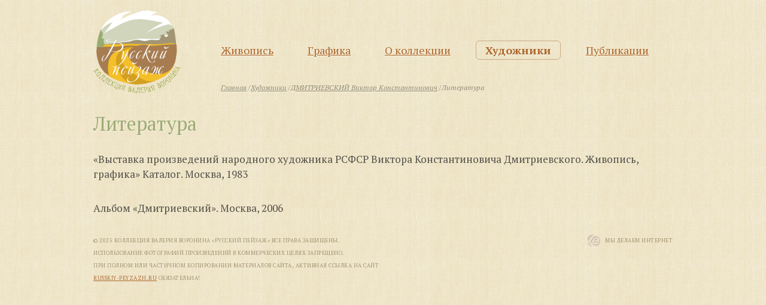

--- FILE ---
content_type: text/html; charset=UTF-8
request_url: https://russkiy-peyzazh.ru/khudozhniki/dmitrievskiy-viktor-konstantinovich/literatura-o-dmitrievskom
body_size: 3322
content:
<!DOCTYPE html>
<html lang="ru" prefix="og: http://ogp.me/ns#">
    <head>
        <meta http-equiv="Content-Type" content="text/html; charset=utf-8">
        <meta name="viewport" content="width=device-width, initial-scale=1">

        <title>Литература о Дмитриевском</title>
<meta name="description" content=""/>
<meta name="Keywords" content=""/>
<meta property="og:title" content="Литература"/>
<meta property="og:image" content="https://russkiy-peyzazh.ruhttps://russkiy-peyzazh.ru/design/img/logo-spring.png" />

        
<link rel="stylesheet" href="https://russkiy-peyzazh.ru/design/css/screen.css?upd=4" media="screen" />
<link rel="stylesheet" href="https://russkiy-peyzazh.ru/design/css/print.css?upd=4" media="print" />

<link rel="stylesheet" href="https://russkiy-peyzazh.ru/design/css/jquery.fancybox.css?upd=4" media="screen" />
<link rel="stylesheet" href="https://russkiy-peyzazh.ru/design/js/slick/slick.css?upd=4" media="screen" />
<link rel="stylesheet" href="https://russkiy-peyzazh.ru/design/js/slick/slick-theme.css?upd=4" media="screen" />
<link rel="stylesheet" href="https://russkiy-peyzazh.ru/design/css/jquery.fancybox.css?upd=4" media="screen" />
<link rel="stylesheet" href="https://russkiy-peyzazh.ru/design/css/style.css?upd=4" media="screen" />
<link rel="stylesheet" href="https://russkiy-peyzazh.ru/design/css/extra.css?upd=4" media="screen" />
<link href="https://fonts.googleapis.com/css?family=PT+Serif:400,400i,700,700i" rel="stylesheet">

<!--[if IE]>
	<script src="//cdnjs.cloudflare.com/ajax/libs/html5shiv/3.6.1/html5shiv.js"></script>
<![endif]-->


        <link rel="icon" type="image/vnd.microsoft.icon" href="https://russkiy-peyzazh.ru/favicon-fall.ico">

        <script type="text/javascript" language="javascript">
<!-- // BEGIN
/* ПУТИ */
var conf_ls='https://russkiy-peyzazh.ru';
var path_js='https://russkiy-peyzazh.ru/design/js';

	/* IMAGES */
var path_pics='https://russkiy-peyzazh.ru/images';
var path_pics_medium='https://russkiy-peyzazh.ru/images/medium';

	/* /IMAGES */

/* /ПУТИ */


/* ВЕС ФАЙЛОВ */
/*
var conf_fileImgSizeByte='';
conf_fileImgSizeByte=Math.round(conf_fileImgSizeByte);

var conf_fileImgSizeMByte=Math.round(conf_fileImgSizeByte/1024/1024);
*/
/* /ВЕС ФАЙЛОВ */

/* SIZE */

var PS_video_X=0;
var PS_video_Y=0;

/* /SIZE */
/* ПРОЧЕЕ */
	var type_page=null;
	type_page='data';
/* /ПРОЧЕЕ */

var protect_refresh = false;

// END -->

var ycmsReCaptcha;

var gallery_limit='21';

</script>
        <script type="text/javascript" language="javascript">
<!-- // BEGIN
/* OTHER */
var is_main=false;

var contacts_form = false;
var slider_func = false;

// END -->
</script>
        
        
        
    </head>
    <body itemscope="" itemtype="http://schema.org/WebPage">
        
        

        <div class="wrapper">
            <header class="header innerpage" itemscope="" itemtype="http://schema.org/WPHeader">
                <div class="container">
                    <div class="left">
                        <div class="logo">
                            <a href="https://russkiy-peyzazh.ru"><img src="https://russkiy-peyzazh.ru/design/img/logo-fall.png" alt=""></a>
                            <div class="egg" data-gif="https://russkiy-peyzazh.ru/design/img/logo-fall.gif" data-original="https://russkiy-peyzazh.ru/design/img/logo-fall.png" data-delay="9000"></div>
                        </div>
                    </div>
                    <div class="right">
                        <nav role="navigation" aria-label="Navigation" itemscope="" itemtype="http://schema.org/SiteNavigationElement">
                            <ul>
                            
<li>
    <a href="https://russkiy-peyzazh.ru/zhyvopis-1-polovina-xx-veka" itemprop="url">Живопись</a>
</li>

<li>
    <a href="https://russkiy-peyzazh.ru/peyzazhnaya-grafika" itemprop="url">Графика</a>
</li>

<li>
    <a href="https://russkiy-peyzazh.ru/o-kollektsii" itemprop="url">О коллекции</a>
</li>

<li class="active">
    <a href="https://russkiy-peyzazh.ru/khudozhniki" itemprop="url">Художники</a>
</li>

<li>
    <a href="https://russkiy-peyzazh.ru/publikatsii24" itemprop="url">Публикации</a>
</li>

                            </ul>
                        </nav>
                        <div class="breadcrumbs"><ul itemscope="" itemtype="http://schema.org/BreadcrumbList"><li temprop="itemListElement" itemscope="" itemtype="http://schema.org/ListItem"><a href="https://russkiy-peyzazh.ru/" itemprop="item"><span itemprop="name">Главная</span></a> <meta itemprop="position" content="1"></li>
				<li temprop="itemListElement" itemscope="" itemtype="http://schema.org/ListItem"><a href="https://russkiy-peyzazh.ru/khudozhniki" itemprop="item"><span itemprop="name">Художники</span></a> <meta itemprop="position" content="2"></li>
				<li temprop="itemListElement" itemscope="" itemtype="http://schema.org/ListItem"><a href="https://russkiy-peyzazh.ru/khudozhniki/dmitrievskiy-viktor-konstantinovich" itemprop="item"><span itemprop="name">ДМИТРИЕВСКИЙ Виктор Константинович</span></a> <meta itemprop="position" content="3"></li>
				<li temprop="itemListElement" itemscope="" itemtype="http://schema.org/ListItem" content="4"><span>Литература</span></li></ul></div>
                    </div>
                    <div class="clear"></div>
                </div>
            </header>

            <div class="textpage">
                <div class="container">
                    <!-- коммент для UTF-8 Не удалять! -->
<h1>Литература</h1><p >«Выставка произведений народного художника РСФСР Виктора Константиновича Дмитриевского. Живопись, графика» Каталог. Москва, 1983</p><p >Альбом «Дмитриевский». Москва, 2006</p>
                </div>
            </div>
            
            <footer class="footer">
                <div class="container">
                    <div class="left">© 2025 Коллекция валерия воронина «Русский пейзаж» Все права защищены.<br />
                    Использование фотографий произведений в коммерческих целях запрещено.<br />
                    При полном или частичном копировании материалов сайта, активная ссылка на сайт <a href="https://russkiy-peyzazh.ru">russkiy-peyzazh.ru</a> обязательна!
                    </div>
                    <div class="right">
                        <a href="http://yevart.ru" title="Создание сайта - YEVart.ru" target="_blank">Мы Делаем Интернет</a>
                    </div>
                </div>
            </footer>
        </div>

        <a href="#0" class="cd-top cd-is-visible cd-fade-out">наверх</a>

        
<script src="https://russkiy-peyzazh.ru/design/js/jquery.min.js?upd=4"></script>
<script src="https://russkiy-peyzazh.ru/design/js/jquery.fancybox.pack.js?upd=4"></script>
<script src="https://russkiy-peyzazh.ru/design/js/modernizr.custom.js?upd=4"></script>
<script src="https://russkiy-peyzazh.ru/design/js/slick/slick.min.js?upd=4"></script>
<script src="https://russkiy-peyzazh.ru/design/js/jquery.mark.min.js?upd=4"></script>
<script src="https://russkiy-peyzazh.ru/design/js/common.js?upd=4"></script>
<script src="https://russkiy-peyzazh.ru/design/js/extra.js?upd=4"></script>
<script type="text/javascript" language="javascript">
if (contacts_form)
{
    Contacts_Form();
}
</script>
<script>
function recaptcha_load()
{
    if ($("#ycms-recaptcha").length)
    {
        ycmsReCaptcha = grecaptcha.render('ycms-recaptcha', {
            'sitekey' : $("#ycms-recaptcha").data("sitekey"),
        });
    }    
};

function recaptcha_reset()
{
    if (typeof ycmsReCaptcha != "undefined")
    {
        grecaptcha.reset(ycmsReCaptcha);
    }
}
</script>
<script src="https://www.google.com/recaptcha/api.js?onload=recaptcha_load&render=explicit" async defer></script>
        <div style="display:none;"><noindex><!-- Yandex.Metrika counter -->
<script type="text/javascript" >
    (function (d, w, c) {
        (w[c] = w[c] || []).push(function() {
            try {
                w.yaCounter47802187 = new Ya.Metrika({
                    id:47802187,
                    clickmap:true,
                    trackLinks:true,
                    accurateTrackBounce:true
                });
            } catch(e) { }
        });

        var n = d.getElementsByTagName("script")[0],
            s = d.createElement("script"),
            f = function () { n.parentNode.insertBefore(s, n); };
        s.type = "text/javascript";
        s.async = true;
        s.src = "https://mc.yandex.ru/metrika/watch.js";

        if (w.opera == "[object Opera]") {
            d.addEventListener("DOMContentLoaded", f, false);
        } else { f(); }
    })(document, window, "yandex_metrika_callbacks");
</script>
<noscript><div><img src="https://mc.yandex.ru/watch/47802187" style="position:absolute; left:-9999px;" alt="" /></div></noscript>
<!-- /Yandex.Metrika counter --></noindex></div>
        
        <script id="dsq-count-scr" src="//http-russkiy-peyzazh-ru.disqus.com/count.js" async></script>
    </body>
</html>
<!-- Для сжатия использовалось: gzip -->
<!-- Исходный размер: 9022 байт Сжатый размер: 3228 байт -->

--- FILE ---
content_type: text/css
request_url: https://russkiy-peyzazh.ru/design/css/screen.css?upd=4
body_size: 5570
content:
html,
body,
div,
span,
applet,
object,
iframe,
h1,
h2,
h3,
h4,
h5,
h6,
p,
blockquote,
pre,
a,
abbr,
acronym,
address,
big,
cite,
code,
del,
dfn,
em,
img,
ins,
kbd,
q,
s,
samp,
small,
strike,
strong,
sub,
sup,
tt,
var,
b,
u,
i,
center,
dl,
dt,
dd,
ol,
ul,
li,
fieldset,
form,
label,
legend,
table,
caption,
tbody,
tfoot,
thead,
tr,
th,
td,
article,
aside,
canvas,
details,
embed,
figure,
figcaption,
footer,
header,
menu,
nav,
output,
ruby,
section,
summary,
time,
mark,
audio,
video {
  border: 0;
  margin: 0;
  padding: 0;
  vertical-align: baseline; }

body,
html {
  height: 100%; }

img,
fieldset,
a img {
  border: 0; }

input[type='submit'],
button {
  cursor: pointer; }
  input[type='submit']::-moz-focus-inner,
  button::-moz-focus-inner {
    border: 0;
    padding: 0; }

textarea {
  overflow: auto; }

input,
button {
  border: 0;
  margin: 0;
  padding: 0; }

input,
textarea,
select,
button,
h1,
h2,
h3,
h4,
h5,
h6,
a,
span,
a:focus {
  outline: none; }

ul,
ol {
  list-style-type: none; }

@media screen and (max-width: 1024px) {
  * {
    -webkit-text-size-adjust: none; } }
table {
  border-collapse: collapse;
  border-spacing: 0;
  box-sizing: border-box;
  width: 100%;
  }

blockquote,
q {
  quotes: none; }

blockquote:before,
blockquote:after,
q:before,
q:after {
  content: ''; }

body {
  font-family: Arial;
  font-size: 12px;
  font-weight: normal;
  line-height: 1.4; }

a {
  color: inherit;
  text-decoration: underline; }

h1,
h2,
h3,
h4,
h5,
h6 {
  color: inherit;
  font-weight: normal; }

h1 {
  font-size: 24px; }

h2 {
  font-size: 22px; }

h3 {
  font-size: 20px; }

h4 {
  font-size: 18px; }

h5 {
  font-size: 16px; }

h6 {
  font-size: 14px; }

.modal {
  display: none; }

.clear {
  clear: both;
  height: 0;
  overflow: hidden; }

.wrapper {
  overflow: hidden;
  position: relative;
  min-width: 320px; }

a {
  text-decoration: underline;
  color: #ae6a34; }
  a:hover {
    color: #c43708;
    transition: 0.3s ease-out; }

body {
  background-image: url(../img/bg.jpg), url(../img/bg_blur.png);
  background-repeat: repeat, no-repeat;
  background-position: left top, center top; }

.container {
  width: 968px;
  margin: 0 auto;
  position: relative; }

.section_wrapper {
  position: relative;
  overflow: hidden; }

input[type=text] {
  box-shadow: -2px 1px 6px rgba(150, 132, 83, 0.43);
  background-color: rgba(255, 255, 255, 0.68);
  width: 353px;
  height: 29px;
  line-height: 29px;
  text-shadow: 1px 1px 2px rgba(255, 255, 255, 0.45);
  color: #545454;
  font-family: "PT Serif";
  font-size: 14px;
  font-weight: 400;
  padding: 0 10px;
  box-sizing: border-box; }
  input[type=text].active {
    box-shadow: -2px 1px 6px rgba(167, 65, 35, 0.43);
    background-color: white; }

input[type=text]:focus, input[type=text]:hover {
  box-shadow: -2px 1px 6px rgba(167, 65, 35, 0.43);
  background-color: white;
  color: #545454; }

input[type=text]:not([value=""]):not(:focus):invalid {
  background-color: tomato; }

.marked_text {
  color: #514e46;
  font-family: "PT Serif";
  font-size: 17px;
  font-style: italic;
  line-height: 22px;
  box-shadow: 1px 2px 6px rgba(150, 132, 83, 0.43);
  background-color: #fcf7eb;
  padding: 20px; }

.breadcrumbs {
  /*height: 1px;*/
  margin-left: 15px; }
  .breadcrumbs ul li {
    text-shadow: 1px 1px 2px rgba(255, 255, 255, 0.45);
    color: #908a6f;
    font-family: "PT Serif";
    font-size: 12px;
    font-style: italic;
    line-height: 20px;
    display: inline-block;
    margin-right: -2px; }
    .breadcrumbs ul li a {
      display: inline-block;
      position: relative;
      color: #908a6f; }
      .breadcrumbs ul li a:after {
        content: '/';
        display: inline-block;
        margin-left: 2px; }
      .breadcrumbs ul li a:hover {
        color: #c4360b;
        text-decoration: underline; }

.share {
  text-align: right;
  margin-bottom: 65px; }

.cd-top.cd-is-visible {
  visibility: visible;
  opacity: 1; }

.cd-top {
  display: inline-block;
  width: 47px;
  height: 47px;
  position: fixed;
  bottom: 150px;
  right: 35px;
  box-shadow: 1px 2px 6px rgba(150, 132, 83, 0.43);
  overflow: hidden;
  white-space: nowrap;
  background: #f8f2e1 url(../img/arrows-top.png) center 6px no-repeat;
  visibility: hidden;
  opacity: 0;
  -webkit-transition: opacity .3s 0s, visibility 0s .3s;
  -moz-transition: opacity .3s 0s, visibility 0s .3s;
  transition: opacity .3s 0s, visibility 0s .3s;
  border: 1px solid #d9ba9a;
  border-radius: 4px;
  padding-top: 25px;
  box-sizing: border-box;
  color: #c43708;
  font-family: "PT Sans";
  font-size: 10px;
  font-weight: 400;
  line-height: 20px;
  text-transform: uppercase;
  text-align: center;
  text-decoration: none;
  background-size: 26px 17px;
}

.cd-top.cd-is-visible, .cd-top.cd-fade-out, .no-touch .cd-top:hover {
  -webkit-transition: opacity .3s 0s, visibility 0s 0s;
  -moz-transition: opacity .3s 0s, visibility 0s 0s;
  transition: opacity .3s 0s, visibility 0s 0s; }

.cd-top.cd-is-visible {
  visibility: visible;
  opacity: 1; }

.cd-top.cd-fade-out {
  opacity: 0; }

.no-touch .cd-top:hover {
  opacity: 1;
  border: 1px solid #c59b6f;
  background-color: #fcf7ec; }

.no-touch .cd-top:active {
  box-shadow: inset -2px 1px 5px rgba(157, 114, 77, 0.41);
  border-radius: 3px 4px 4px 3px;
  border: 1px solid #c59b6f;
  background-color: #f8f2e1;
  color: #c43708; }

.paginator {
  color: #ae6933;
  font-family: "PT Serif";
  font-size: 14px;
  line-height: 25px;
  text-decoration: underline;
  font-style: italic;
  font-weight: 400;
  margin-bottom: 60px; }
  .paginator strong {
    font-weight: 700; }
  .paginator .prev {
    float: left;
    text-align: left;
    width: 50%; }
    .paginator .prev span {
      padding-right: 15px;
      margin-left: 23px;
      display: block;
      background: url(../img/icon-arrow-left2.png) 35px center no-repeat;
      background-size: 12px 5px;
      }
    .paginator .prev a {
      padding-left: 23px;
      background: url(../img/icon-arrow-left.png) center left no-repeat;
      background-size: 17px 11px;
      }
  .paginator .next {
    float: right;
    text-align: right;
    width: 50%; }
    .paginator .next span {
      padding-right: 15px;
      margin-right: 23px;
      background: url(../img/icon-arrow-right2.png) center right no-repeat;
      background-size: 12px 5px;
      }
    .paginator .next a {
      padding-right: 23px;
      background: url(../img/icon-arrow-right.png) center right no-repeat;
      background-size: 17px 11px;
      }
  .paginator span {
    display: block;
    opacity: 0.72;
    color: #727272;
    font-family: "PT Serif";
    font-size: 12px;
    font-style: italic;
    line-height: 16px; }
  .paginator a {
    color: #ae6933; }
    .paginator a:hover {
      color: #c4360b; }

.animation_image {
  display: none; }

.header {
  padding-top: 23px;
  min-height: 200px;
  margin-bottom: 107px; }
  .header .slogan {
    padding-top: 42px;
    float: left;
    width: 257px; }
    .header .slogan p {
      padding-bottom: 9px;
      text-shadow: 1px 1px 2px rgba(255, 255, 255, 0.45);
      color: #6f6a54;
      font-family: "PT Serif";
      font-size: 17px;
      font-style: italic;
      line-height: 21px; }
    .header .slogan .author {
      text-shadow: 1px 1px 2px rgba(255, 255, 255, 0.45);
      color: #6f6a54;
      font-family: "PT Serif";
      font-size: 12px;
      font-weight: 400;
      line-height: 20px; }
  .header .logo {
    z-index: 1;
    position: absolute;
    top: 0;
    left: 50%;
    transform: translateX(-50%);
    -webkit-transform: translateX(-50%);
    -ms-transform: translateX(-50%); }
    .header .logo .egg {
      position: absolute;
      width: 30px;
      height: 30px;
      bottom: 30px;
      left: 79px;
      cursor: help; }
  .header nav {
    padding-top: 36px;
    float: right;
    width: 50%;
    position: relative;
    text-align: right; }
    .header nav ul {
      display: inline-block;
      margin-left: 15px;
      margin-right: -4px;
      vertical-align: top; }
      .header nav ul li {
        display: block;
        text-align: left;
        line-height: 1;
        padding: 0 15px;
        border-radius: 6px;
        margin-bottom: 10px;
        position: relative;
        margin-right: 0; }
        .header nav ul li.active {
          border: 1px solid #c7ab87; }
          .header nav ul li.active a {
            font-weight: 700;
            text-decoration: none; }
        .header nav ul li a {
          opacity: 0.94;
          text-shadow: 1px 1px 2px rgba(255, 255, 255, 0.45);
          font-family: "PT Serif";
          font-size: 18px;
          font-weight: 400;
          line-height: 30px;
          color: #a95e20; }
          .header nav ul li a:hover {
            color: #c4360b; }
        .header nav ul li span {
          opacity: 0.94;
          text-shadow: 1px 1px 2px rgba(255, 255, 255, 0.45);
          font-family: "PT Serif";
          font-size: 18px;
          line-height: 32px;
          color: #a95e20;
          font-weight: 700; }
        .header nav ul li:hover ul {
          visibility: visible;
          opacity: 1; }
        .header nav ul li.hasChildren {
          border: 1px solid #c7ab87; }
          .header nav ul li.hasChildren > span {
            color: #a95e20;
            font-weight: 400;
            text-decoration: underline; }
          .header nav ul li.hasChildren:hover span {
            color: #c4360b; }
        .header nav ul li ul {
          display: block;
          margin: 0;
          width: 200px;
          transition: visibility 0s, opacity 0.3s ease-out;
          position: absolute;
          left: 0;
          z-index: 100;
          background-color: #efe4c7;
          visibility: hidden;
          opacity: 0; }
          .header nav ul li ul li {
            padding: 8px 0px 8px 0px;
            margin: 0 14px;
            border-radius: 0;
            border-bottom: 1px solid #c7ab87; }
            .header nav ul li ul li:last-child {
              border-bottom: 0px solid red; }
            .header nav ul li ul li a {
              line-height: 1.2;
              font-size: 16px; }
            .header nav ul li ul li span {
              margin-right: 0;
              line-height: 1.2;
              font-size: 16px;
              font-weight: 700; }
  .header.innerpage {
    padding-top: 16px;
    min-height: initial;
    margin-bottom: 28px; }
    .header.innerpage .logo {
      position: relative;
      top: auto;
      left: auto;
      transform: initial;
      -webkit-transform: initial;
      -ms-transform: none;
      width: 145px; }
      .header.innerpage .logo a:hover {
        opacity: 0.8; }
      .header.innerpage .logo img {
        width: 100%; }
      .header.innerpage .logo .egg {
        width: 25px;
        height: 27px;
        bottom: 24px;
        left: 58px;
        cursor: help; }
    .header.innerpage .left {
      float: left;
      width: 145px; }
    .header.innerpage .right {
      width: calc(100% - 145px - 53px);
      float: left;
      margin-left: 53px; }
    .header.innerpage nav {
      padding-top: 0;
      padding-bottom: 00px;
      width: 100%;
      height: 121px;
      display: table; }
      .header.innerpage nav ul {
        display: table-cell;
        vertical-align: middle;
        margin-right: 0;
        margin-left: 0;
        text-align: left;
        padding-top: 25px; }
        .header.innerpage nav ul li {
          display: inline-block;
          margin-right: 24px; }
          .header.innerpage nav ul li:first-child {
            margin-left: 0; }
          .header.innerpage nav ul li ul li {
            padding: 8px 0px 8px 0px;
            margin: 0 14px; }
            .header.innerpage nav ul li ul li:first-child {
              margin: 0 14px; }

.pictures_4_in_row {
  margin-bottom: 34px; }
  .pictures_4_in_row .section_wrapper {
    overflow: initial; }
  .pictures_4_in_row .item {
    display: inline-block;
    margin-right: -4px;
    margin-left: 13px;
    text-align: center;
    opacity: 0.94;
    text-shadow: 1px 1px 2px rgba(255, 255, 255, 0.45);
    color: #ae6831;
    font-family: "PT Serif";
    font-size: 18px;
    font-weight: 400;
    line-height: 21px;
    vertical-align: top;
    padding-bottom: 39px; }
    .pictures_4_in_row .item .img {
      display: block;
      margin-bottom: 8px;
      padding: 3px;
      box-shadow: 1px 2px 6px rgba(150, 132, 83, 0.43);
      background-color: #fcf7eb; }
      .pictures_4_in_row .item .img img {
        width: 227px;
        height: 177px;
        display: block; }
    .pictures_4_in_row .item:first-child {
      margin-left: 0; }
    .pictures_4_in_row .item:hover {
      color: #c4360b; }
      .pictures_4_in_row .item:hover .img {
        box-shadow: 1px 2px 6px rgba(167, 65, 37, 0.43);
        background-color: #fcf7eb; }
      .pictures_4_in_row .item:hover a {
        text-decoration: underline; }

.textsection {
  color: #514e46;
  font-family: "PT Serif";
  font-weight: 400;
  margin-bottom: 68px; }
  .textsection h2 {
    font-size: 23px;
    line-height: 29px;
    text-transform: uppercase;
    margin-bottom: 30px;
    text-align: center; }
  .textsection p {
    font-size: 17px;
    line-height: 25px; }

.artists .search_box {
  position: relative;
  overflow: hidden;
  margin-bottom: 28px;
  vertical-align: middle; }
  .artists .search_box h1 {
    opacity: 0.94;
    text-shadow: 1px 1px 2px rgba(255, 255, 255, 0.45);
    color: #97a970;
    font-family: "PT Serif";
    font-size: 32px;
    font-weight: 400;
    line-height: 40px;
    display: inline-block;
    margin-right: 46px;
    vertical-align: middle; }
  .artists .search_box input[type=text] {
    display: inline-block;
    vertical-align: middle; }
.artists .list {
  margin-bottom: 50px; }
  .artists .list .left {
    float: left;
    width: 50%;
    position: relative;
    z-index: 2; }
  .artists .list .right {
    float: left;
    width: 50%;
    position: relative;
    z-index: 1; }
  .artists .list .marked_text {
    display: none;
    text-align: center; }
  .artists .list .item {
    position: relative;
    padding-left: 28px;
    margin-bottom: 36px;
    -webkit-transform: translateX(0);
    -moz-transform: translateX(0);
    -ms-transform: translateX(0);
    transform: translateX(0); }
    .artists .list .item.hidden {
      display: none; }
    .artists .list .item .letter {
      position: absolute;
      left: 0;
      top: 0;
      z-index: 1;
      text-shadow: 1px 1px 2px rgba(255, 255, 255, 0.45);
      color: #5f5b4b;
      font-family: "PT Serif";
      font-size: 24px;
      font-weight: 400;
      line-height: 29px; }
    .artists .list .item ul {
      padding-top: 0px; }
      .artists .list .item ul li {
        padding-left: 6px;
        position: relative;
        padding-bottom: 10px; }
        .artists .list .item ul li li {
          padding-bottom: 0; }
        .artists .list .item ul li span {
          text-shadow: 1px 1px 2px rgba(255, 255, 255, 0.45);
          font-family: "PT Serif";
          font-size: 16px;
          font-weight: 400;
          line-height: 22px;
          color: #5d5d5d; }
          .artists .list .item ul li span mark {
            background-color: #f3dc9c;
            color: #ae6932; }
        .artists .list .item ul li a {
          text-shadow: 1px 1px 2px rgba(255, 255, 255, 0.45);
          font-family: "PT Serif";
          font-size: 16px;
          font-weight: 400;
          line-height: 22px;
          text-decoration: underline;
          color: #ae6932; }
          .artists .list .item ul li a mark {
            background-color: #f3dc9c;
            color: #ae6932; }
          .artists .list .item ul li a:visited {
            color: #71618c; }
        .artists .list .item ul li.hidden {
          display: none; }
        .artists .list .item ul li .popup {
          display: none;
          position: absolute;
          top: 50%;
          transform: translateY(-50%);
          -webkit-transform: translateY(-50%);
          -ms-transform: translateY(-50%);
          right: -25px;
          width: 236px;
          background: #fcf7eb;
          box-shadow: 4px 3px 6px rgba(150, 132, 83, 0.43);
          padding: 7px 27px 7px 0;
          z-index: 2;
          min-height: 77px; }
          .artists .list .item ul li .popup ul {
            padding-top: 0;
            display: table-cell;
            vertical-align: middle; }
            .artists .list .item ul li .popup ul.photo_container {
              display: inline-block;
              vertical-align: middle;
              width: 90px; }
              .artists .list .item ul li .popup ul.photo_container img {
                width: 74px;
                height: 74px;
                display: block; }
              .artists .list .item ul li .popup ul.photo_container li {
                margin-bottom: 0; }
            .artists .list .item ul li .popup ul.portfolio_container {
              display: inline-block;
              vertical-align: middle;
              width: calc(97% - 90px); }
            .artists .list .item ul li .popup ul li {
              margin-bottom: 10px;
              padding-left: 10px; }
              .artists .list .item ul li .popup ul li:hover {
                background: initial;
                box-shadow: initial; }
              .artists .list .item ul li .popup ul li:last-child {
                margin-bottom: 0; }
              .artists .list .item ul li .popup ul li a {
                font-size: 14px;
                font-style: italic;
                line-height: 18px; }
        .artists .list .item ul li:not(.no_inner_page):hover {
          background: #fcf7eb;
          box-shadow: 1px 2px 6px rgba(150, 132, 83, 0.43); }
          .artists .list .item ul li:not(.no_inner_page):hover > a {
            color: #c4360b; }

.artist .title {
  opacity: 0.94;
  text-shadow: 1px 1px 2px rgba(255, 255, 255, 0.45);
  font-family: "PT Serif";
  font-weight: 400;
  line-height: 36px;
  color: #514e46;
  font-size: 22px;
  margin-bottom: 3px; }
  .artist .title h1 {
    color: #97a970;
    font-size: 32px;
    margin-bottom: 5px; }
  .artist .title .dates {
    color: #514e46;
    font-size: 22px;
    margin-bottom: 13px; }
.artist .sidebar {
  float: left;
  width: 183px;
  box-shadow: 1px 2px 6px rgba(150, 132, 83, 0.43);
  background-color: #fcf7eb;
  box-sizing: border-box;
  padding: 10px; }
  .artist .sidebar img {
    width: 164px;
    height: 164px;
    display: block;
    margin-bottom: 29px; }
  .artist .sidebar .sections {
    margin-bottom: 32px; }
    .artist .sidebar .sections li {
      font-family: "PT Serif";
      font-size: 14px;
      color: #ae6a35;
      font-weight: 700;
      font-style: italic;
      line-height: 24px; }
  .artist .sidebar .portfolio {
    list-style-type: disc;
    padding-left: 17px; }
    .artist .sidebar .portfolio li {
      font-family: "PT Serif";
      font-size: 14px;
      color: #ae6a35;
      font-weight: 700;
      font-style: italic;
      line-height: 20px;
      margin-bottom: 12px; }
.artist .content {
  float: right;
  width: calc(100% - 28px - 183px);
  color: #514e46;
  font-family: "PT Serif";
  font-size: 17px;
  line-height: 25px;
  font-weight: 400; }
  .artist .content.full {
    float: none;
    width: 100%; }
  .artist .content p {
    color: #514e46;
    font-family: "PT Serif";
    font-size: 17px;
    line-height: 1.3;
    font-weight: 400;
    margin-bottom: 32px;
    padding-right: 24px; }
    .artist .content p:last-child {
      margin-bottom: 25px; }
  .artist .content strong {
    font-weight: 700; }
  .artist .content .marked_text {
    margin-bottom: 32px; }
  .artist .content .additional_text {
    font-family: "PT Serif";
    font-size: 17px;
    font-style: italic;
    line-height: 25px;
    color: #514e46;
    margin-bottom: 44px; }

.picture .title_section {
  opacity: 0.94;
  text-shadow: 1px 1px 2px rgba(255, 255, 255, 0.45);
  color: #97a970;
  font-family: "PT Serif";
  font-weight: 400;
  margin-bottom: 26px; }
  .picture .title_section a {
    color: #97a970; }
    .picture .title_section a:hover {
      color: #c4360b; }
  .picture .title_section h1 {
    font-size: 32px;
    line-height: 36px;
    text-decoration: underline;
    margin-bottom: 5px; }
  .picture .title_section h2 {
    font-size: 26px;
    line-height: 40px;
    margin-bottom: 10px; }
.picture .painting_wrap {
  text-align: center; }
  .picture .painting_wrap .painting {
    box-shadow: 1px 2px 6px rgba(150, 132, 83, 0.43);
    background-color: #fcf7eb;
    padding: 10px;
    margin-bottom: 19px;
    display: inline-block; }
    .picture .painting_wrap .painting img {
      display: block; }
.picture .download {
  font-family: "PT Serif";
  font-size: 14px;
  font-style: italic;
  line-height: 18px;
  text-decoration: underline;
  text-align: right;
  color: #ae6a34;
  margin-bottom: 8px; }
  .picture .download a {
    color: #ae6a34;
    background: url(../img/icon-download.png) left center no-repeat;
    padding-left: 24px;
    background-size: 16px 16px;
     }
    .picture .download a:hover {
      color: #c43708;
      transition: 0.3s ease-out; }
.picture .content {
  color: #514e46;
  font-family: "PT Serif";
  padding-bottom: 5px; }
  .picture .content p {
    font-size: 14px;
    font-weight: 400;
    padding-bottom: 32px;
    line-height: 25px; }
  .picture .content small {
    font-size: 17px; }
  .picture .content i {
    font-style: italic; }
  .picture .content strong {
    font-weight: 700; }
.picture .comments {
  margin-bottom: 30px; }
  .picture .comments .title {
    color: #ae6933;
    font-family: "PT Serif";
    font-size: 17px;
    font-style: italic;
    line-height: 25px;
    text-align: center; }
    .picture .comments .title a {
      display: inline-block;
      vertical-align: middle;
      text-decoration: none;
      border-bottom: 1px dashed #ae6933;
      line-height: 18px; }
    .picture .comments .title span {
      display: inline-block;
      vertical-align: middle;
      background: url(../img/icon-title-comment.png) center center no-repeat;
      width: 26px;
      height: 20px;
      text-align: center;
      color: #ae6933;
      font-family: "PT Serif";
      font-size: 11px;
      font-style: italic;
      line-height: 18px;
      margin-right: 10px;
      background-size: 26px 20px;
       }
  .picture .comments .comment_body {
    box-shadow: 1px 2px 6px rgba(150, 132, 83, 0.43);
    background-color: #fcf7eb;
    padding: 20px; }
    .picture .comments .comment_body.hidden {
      display: none; }

.textpage h1 {
  opacity: 0.94;
  text-shadow: 1px 1px 2px rgba(255, 255, 255, 0.45);
  color: #97a970;
  font-family: "PT Serif";
  font-size: 32px;
  font-weight: 400;
  line-height: 1.2;
  margin-bottom: 28px; }
  .textpage h1 a {
    color: #97a970; }
    .textpage h1 a:hover {
      color: #c43708;
      transition: 0.3s ease-out; }
.textpage h2 {
  color: #514e46;
  font-family: "PT Serif";
  font-weight: 400;
  font-size: 23px;
  line-height: 1.2;
  margin-bottom: 20px; }
.textpage h3 {
  color: #514e46;
  font-family: "PT Serif";
  font-weight: 400;
  font-size: 23px;
  line-height: 1.2;
  font-style: italic;
  margin-bottom: 20px; }
.textpage .content_full {
  margin-bottom: 32px; }
.textpage p {
  color: #514e46;
  font-family: "PT Serif";
  font-size: 17px;
  font-weight: 400;
  line-height: 25px;
  margin-bottom: 32px; }
.textpage .content_left {
  float: left;
  max-width: 330px;
  margin-right: 36px;
  margin-bottom: 32px; }
.textpage .content_right {
  float: right;
  max-width: 330px;
  margin-left: 36px;
  margin-bottom: 32px; }
.textpage ul {
  margin-bottom: 32px;
  color: #514e46;
  font-family: "PT Serif";
  font-size: 17px;
  font-weight: 400;
  list-style-type: disc;
  padding-left: 23px; }
  .textpage ul li {
    margin-top: 15px; }
    .textpage ul li:first-child {
      margin-top: 0; }
    .textpage ul li ul {
      padding-left: 23px;
      list-style-type: circle; }
      .textpage ul li ul li:first-child {
        margin-top: 15px; }
.textpage ol {
  padding-left: 23px;
  color: #514e46;
  font-family: "PT Sans";
  font-size: 17px;
  font-weight: 400;
  line-height: 18px;
  list-style-type: none;
  padding-bottom: 32px; }
  .textpage ol > li {
    padding-top: 15px;
    counter-increment: count-me; }
    .textpage ol > li:before {
      content: counter(count-me) " ";
      display: block;
      position: relative;
      max-width: 0;
      max-height: 0;
      left: -1.3em;
      top: .05em;
      font-size: 16px;
      font-weight: bold;
      font-style: italic; }
    .textpage ol > li:first-child {
      padding-top: 0; }
    .textpage ol > li > ol {
      margin-top: 0;
      counter-reset: subsection;
      list-style-type: none;
      padding-left: 32px;
      padding-bottom: 0; }
      .textpage ol > li > ol > li {
        counter-increment: subsection; }
        .textpage ol > li > ol > li:first-child {
          padding-top: 15px; }
        .textpage ol > li > ol > li:before {
          content: counter(count-me) "." counter(subsection) " ";
          font-style: italic;
          left: -2.2em; }
.textpage .marked_text {
  margin-bottom: 32px; }
.textpage table {
  margin-bottom: 32px; }
  .textpage table th {
    color: #514e46;
    font-family: "PT Serif";
    font-size: 14px;
    font-weight: 700;
    font-style: italic;
    line-height: 20px;
    padding: 4px 0;
    padding-right: 75px;
    border-bottom: 1px solid #afa997;
    text-align: left; }
  .textpage table td {
    color: #514e46;
    font-family: "PT Serif";
    font-size: 14px;
    font-weight: 400;
    line-height: 20px;
    border-bottom: 1px solid #afa997;
    vertical-align: middle;
    padding: 9px 0;
    padding-right: 75px; }
.textpage .gallery-title nav {
  margin-bottom: 0px;
  text-align: left;
  margin-left: -31px; }
  .textpage .gallery-title nav ul {
    margin-bottom: 29px; }
    .textpage .gallery-title nav ul li {
      opacity: 0.94;
      text-shadow: 1px 1px 2px rgba(255, 255, 255, 0.45);
      font-family: "PT Serif";
      font-size: 16px;
      color: #a95e20;
      font-weight: 400;
      /*height: 26px;*/
      display: inline-block;
      line-height: 26px;
      position: relative;
      padding-right: 3px;
      margin-right: 5px; }
      .textpage .gallery-title nav ul li:last-child:after {
        display: none;
        padding-right: 0; }
      .textpage .gallery-title nav ul li:after {
        content: '|';
        position: absolute;
        right: -6px;
        top: 0;
        color: #9e9671;
        font-weight: 400; }
      .textpage .gallery-title nav ul li:hover {
        color: #c4360b; }
        .textpage .gallery-title nav ul li:hover span {
          border-bottom: 1px dotted #c4360b; }
      .textpage .gallery-title nav ul li.active {
        color: #a95e20;
        font-weight: 700;
        border: 1px solid #a77b4d;
        border-radius: 4px; }
        .textpage .gallery-title nav ul li.active span {
          margin: 0 9px;
          border-bottom: 0px dotted #c4360b;
          cursor: default;
          display: block;
        }
      .textpage .gallery-title nav ul li a {
        border-bottom: 1px dotted #a95e20;
        margin: 0 9px;
        text-decoration: none;
        cursor: pointer; }
.textpage .gallery-title p {
  text-align: left;
  color: #514e46;
  font-family: "PT Serif";
  font-size: 14px;
  font-weight: 400;
  line-height: 18px;
  margin-bottom: 29px; }
.textpage .gallery {
  margin-bottom: 32px; }
  .textpage .gallery .item {
    display: inline-block;
    vertical-align: top;
    width: 286px;
    margin-bottom: 35px;
    margin-right: 50px;
    color: #514e46;
    text-align: center; }
    .textpage .gallery .item:nth-child(3n+3) {
      margin-right: 0; }
    .textpage .gallery .item:hover a.fancybox {
      color: #c43708;
      transition: 0.3s ease-out; }
    .textpage .gallery .item:hover .img {
      box-shadow: 1px 2px 6px rgba(167, 65, 37, 0.43); }
    .textpage .gallery .item .img {
      height: 286px;
      width: 100%;
      margin-bottom: 10px;
      box-shadow: 1px 2px 6px rgba(150, 132, 83, 0.43);
      background-color: #fcf7eb;
      display: table; }
      .textpage .gallery .item .img a, .textpage .gallery .item .img span {
        display: table-cell;
        vertical-align: middle; }
      .textpage .gallery .item .img img {
        max-height: 260px;
        max-width: 260px; }
    .textpage .gallery .item .title {
      text-shadow: 1px 1px 2px rgba(255, 255, 255, 0.45);
      color: #514e46;
      font-family: "PT Serif";
      font-size: 16px;
      font-weight: 400;
      line-height: 20px;
      width: 80%;
      margin: 0 auto;
      max-height: 40px;
      overflow: hidden; }
      .textpage .gallery .item .title:hover a {
        color: #c43708;
        transition: 0.3s ease-out; }
    .textpage .gallery .item a {
      color: #ae6932; }
  .textpage .gallery.type-2 .item {
    width: 286px;
    height: 334px;
    box-shadow: 1px 2px 6px rgba(150, 132, 83, 0.43);
    background-color: #fcf7eb;
    padding: 5px 14px;
    box-sizing: border-box;
    vertical-align: top;
    margin-bottom: 48px;
    overflow: hidden; }
    .textpage .gallery.type-2 .item .img {
      height: 264px;
      -webkit-box-shadow: none;
      -moz-box-shadow: none;
      box-shadow: none;
      margin-bottom: 0; }
    .textpage .gallery.type-2 .item .title {
      text-align: left;
      font-size: 16px;
      font-style: italic;
      width: 100%; }
    .textpage .gallery.type-2 .item .text {
      text-align: left;
      color: #6f6a54;
      font-style: italic;
      text-shadow: 1px 1px 2px rgba(255, 255, 255, 0.45);
      font-family: "PT Serif";
      font-size: 13px;
      line-height: 20px; }
    .textpage .gallery.type-2 .item:hover {
      box-shadow: 1px 2px 6px rgba(167, 65, 37, 0.43); }
      .textpage .gallery.type-2 .item:hover .title {
        color: #cc512a; }
        .textpage .gallery.type-2 .item:hover .title a {
          color: #cc512a; }
      .textpage .gallery.type-2 .item:hover .img {
        -webkit-box-shadow: none;
        -moz-box-shadow: none;
        box-shadow: none; }
  .textpage .gallery .show_more {
    color: #c4360b;
    font-family: "PT Serif";
    font-size: 17px;
    font-style: italic;
    line-height: 25px;
    text-align: center; }
    .textpage .gallery .show_more > a {
      text-decoration: none; }
      .textpage .gallery .show_more > a > span {
        border-bottom: 1px dashed #c4360b; }

footer {
  padding-bottom: 23px; }
  footer .container {
    position: relative;
    overflow: hidden; }
  footer .left {
    float: left;
    width: 50%;
    color: #a19170;
    font-family: "PT Serif";
    font-size: 9px;
    font-weight: 400;
    text-transform: uppercase;
    line-height: 21px;
    letter-spacing: 0.5px; }
  footer .right {
    float: right;
    width: 50%;
    text-align: right;
    font-family: "PT Serif";
    font-size: 9px;
    font-weight: 400;
    text-transform: uppercase;
    letter-spacing: 0.5px; }
    footer .right a {
      display: inline-block;
      color: #a19170;
      line-height: 21px;
      padding-left: 29px;
      background: url(../img/logo-dev.png) left center no-repeat;
      text-decoration: none;
      background-size: 21px 21px;
    }
      footer .right a:hover {
        opacity: 0.5; }

/*# sourceMappingURL=screen.css.map */


--- FILE ---
content_type: text/css
request_url: https://russkiy-peyzazh.ru/design/css/style.css?upd=4
body_size: 2623
content:
/*If you don't use sass, please use this stylesheets*/

.newssection {}
.newssection h2 {text-align: left;margin-bottom: 25px;}
.newssection h2 a {}
.newssection h2 a:hover {}
.newslist {display: flex; display: -webkit-flex;flex-flow: row nowrap;-webkit-flex-flow: row nowrap;justify-content: space-between;-webkit-justify-content: space-between;align-items: flex-start;-webkit-align-items: flex-start;}
.newslist .item {flex: 0 1 31%;-webkit-flex: 0 1 31%;}
.newslist .item .date {font-style: italic;margin: 0 0 5px 0;}
.newslist .item .text {font-size: 16px;line-height:23px;}
.newslist .item .text a {}
.newslist .item .text a:hover {}

.responsive_table {margin: 0 -1rem 2rem;overflow-x: auto;overflow-y: hidden;}
.responsive_table_wrapper {padding: 0 1rem;display: block;}
.responsive_table table {margin: 0;}







/* responsive */

.nav_icon {display: block;z-index: 200;position: absolute;right: 1rem;top: 1.5rem;cursor: pointer;z-index: 9999;display: none;}
.nav_icon i {width: 2.5rem;height: 2.5rem;box-sizing: border-box;border-radius: 0.4rem;border: 1px solid #ae6a34;display: block;padding: 0.5rem 0.375rem;}
.nav_icon i span {display: block;border-radius: 0.25rem;background: #ae6a34;height: 0.25rem;margin: 0;width: 1.75rem;position: absolute;transition: all 0.1s;}
.nav_icon i span:nth-child(1) {top: 0.5rem;left: 0.375rem;}
.nav_icon i span:nth-child(2) {top: 1.125rem;left: 0.375rem;}
.nav_icon i span:nth-child(3) {top: 1.75rem;left: 0.375rem;}
.nav_icon:hover {}
.nav_icon:hover i {border-color: #c43708;}
.nav_icon:hover i span {background: #c43708;transition: 0.3s ease-out;}
.nav_closearea {width: 100%;height: 100%;z-index: 9995;position: fixed;background: rgba(174, 106, 52, 0.2);cursor: pointer;left: -100%;opacity: 0;transition: opacity 0.3s ease-out;}
.nav_area {position: fixed;width: 15rem;z-index: 9997;background: white;right: -15rem;top: 0;height: 100%;overflow-y: auto;overflow-x: hidden;font-family: "PT Serif";padding: 1.5rem;box-sizing: border-box;transition: all 0.3s ease-out;}
.nav_area nav {}
.nav_area nav ul {margin: 0;font-size: 1.1rem;}
.nav_area nav ul li {}
.nav_area nav ul li a,
.nav_area nav ul li span {padding: 0.25rem 1rem;display: inline-block;border-radius: 0.5rem;border: 1px solid transparent;}
.nav_area nav ul li span {color: #ae6a34;display: inline-block;}
.nav_area nav ul li a:hover {}
.nav_area nav ul li.active {}
.nav_area nav ul li.active a,
.nav_area nav ul li.active span {font-weight: bold;border-color: #ae6a34;}
.nav_area nav ul li.active a:hover {}
.nav__active .nav_icon {}
.nav__active .nav_icon i {}
.nav__active .nav_icon i span {}
.nav__active .nav_icon i span:nth-child(1) {transform: rotate(45deg);-webkit-transform: rotate(45deg);top: 1.15rem;}
.nav__active .nav_icon i span:nth-child(2) {height: 0;top: 1.2rem;}
.nav__active .nav_icon i span:nth-child(3) {transform: rotate(-45deg);-webkit-transform: rotate(-45deg);top: 1.15rem;}
.nav__active .nav_icon:hover {}
.nav__active .nav_icon:hover i {}
.nav__active .nav_closearea {left: 0;}
.nav__active .nav_area {right: 0;box-shadow: 0px 0px 10rem rgba(174, 106, 52, 0.2);}
.nav__active .nav_area nav {}
.nav__active .nav_area nav ul {}
.nav__active .nav_area nav ul li {}
.nav__active .nav_area nav ul li a {}
.nav__active .nav_area nav ul li a:hover {}
.nav__active .nav_area nav ul li.active {}
.nav__active .nav_area nav ul li.active a {}
.nav__active .nav_area nav ul li.active a:hover {}



@media screen and (max-width: 980px) { /* less than 768 */

	::-webkit-scrollbar {
		-webkit-appearance: none;
	}
	::-webkit-scrollbar:vertical {
		width: 6px;
	}
	::-webkit-scrollbar:horizontal {
		height: 6px;
	}
	::-webkit-scrollbar-thumb {
		background-color: rgba(0, 0, 0, .1);
		border-radius: 3px;
	}
	::-webkit-scrollbar-track {
		border-radius: 3px;
		background-color: transparent;
	}

	.responsive_table_wrapper {display: inline-block;}
	
	.wrapper {}
	.container {max-width: initial;padding: 0 1rem;box-sizing: border-box;width: 100%;}
	.header:not(.innerpage) {height: 170px;min-height: initial;margin-bottom: 30px;}
	.header:not(.innerpage) .container .slogan {padding-top: 1.5rem;}
	.header:not(.innerpage) .container .logo {width: 175px;}
	.header:not(.innerpage) .container .logo img {width: 100%;}
	.header:not(.innerpage) .logo .egg {}
	.header:not(.innerpage) .container nav {width: 36%;padding-top: 1.5rem;}
	.header:not(.innerpage) nav ul {margin: 0 -4px 0 0;}
	.header:not(.innerpage) nav ul li {}
	.header:not(.innerpage) nav ul:nth-child(1) {}
	.header:not(.innerpage) nav ul:nth-child(2) {}

	.pictures_4_in_row {}
	.pictures_4_in_row .container {}
	.pictures_4_in_row .section_wrapper {display: flex; display: -webkit-flex;flex-flow: row wrap;-webkit-flex-flow: row wrap;margin: 0 -0.5em;}
	.pictures_4_in_row .section_wrapper .item {flex: 0 1 auto;-webkit-flex: 0 1 auto;margin: 0 0.5rem;box-sizing: border-box;opacity: 1;display: block;width: calc(25% - 1rem);}
	.pictures_4_in_row .section_wrapper .item a {}
	.pictures_4_in_row .section_wrapper .item a .img {box-sizing: border-box;}
	.pictures_4_in_row .section_wrapper .item a .img img {width: 100%;height: auto;}
	.pictures_4_in_row .section_wrapper .item a .title {}

	.header.innerpage .left {}
	.header.innerpage .left .logo {}
	.header.innerpage .left .logo a {}
	.header.innerpage .left .logo a img {}
	.header.innerpage .right {}
	.header.innerpage .right nav {height: auto;}
	.header.innerpage .right nav ul {/* padding-top: 20px; */}
	.header.innerpage .right nav ul li {margin-right: 4%;}
	.header.innerpage .right nav ul li a {}
	.header.innerpage .right nav ul li.active {}
	.header.innerpage .right nav ul li.active a {}

	footer .left {width: 70%;}
	footer .right {width: 30%;}

	.textpage .gallery,
	.textpage .gallery.type-2 {}
	.textpage .gallery #results,
	.textpage .gallery.type-2 #results {display: flex; display: -webkit-flex;flex-flow: row wrap;-webkit-flex-flow: row wrap;align-items: stretch;-webkit-align-items: stretch;justify-content: space-between;-webkit-justify-content: space-between;}
	.textpage .gallery #results:after,
	.textpage .gallery.type-2 #results:after {content:"";flex:0 1 auto;-webkit-flex:0 1 auto;width: 30%;}
	.textpage .gallery .item,
	.textpage .gallery.type-2 .item {flex: 0 1 auto;-webkit-flex: 0 1 auto;width: 30%;box-sizing: border-box;margin: 0 0 2rem 0;height: initial;}
	.textpage .gallery .item .img,
	.textpage .gallery.type-2 .item .img {height: 220px;}
	.textpage .gallery .item .img a,
	.textpage .gallery.type-2 .item .img a {}
	.textpage .gallery .item .img img,
	.textpage .gallery.type-2 .item .img img {max-width: 100%;max-height: 200px;}

	
	.picture .painting_wrap .painting {margin: 0 0 0.75rem 0;}
	.picture .painting_wrap .painting img {max-width: 100%;}
	.textpage .content_full {max-width: 100%;margin: 0 0 1rem 0;}
	
}
@media screen and (max-width: 767px) { /* less than 768 */

	.nav_icon {display: block;  }
		
	.header:not(.innerpage) {height: auto;}
	.header:not(.innerpage) .container {display: flex; display: -webkit-flex; flex-flow: column nowrap;-webkit-flex-flow: column nowrap;}
	.header:not(.innerpage) .container .slogan {float: none;order: 2;-webkit-order: 2;flex: 0 1 auto;-webkit-flex: 0 1 auto;margin: 0 auto;}
	.header:not(.innerpage) .container .logo {flex: 0 1 auto;-webkit-flex: 0 1 auto;order: 1;-webkit-order: 1;position: relative;top: auto;width: 120px;height:116px;}
	.header:not(.innerpage) .container nav {display: none;}

	.pictures_4_in_row {margin-bottom: 20px;}
	.pictures_4_in_row .section_wrapper .item {font-size: 1rem;line-height: 1.2em;padding: 0 0 1.5rem 0;width: calc(50% - 1rem);}
	.textsection {margin: 0 0 30px 0;}
	.textsection h2 {margin-bottom: 20px;}
	.textsection p {font-size: 1rem; line-height: 1.4em;}
	.newslist {flex-flow: column nowrap;-webkit-flex-flow: column nowrap;}
	.newslist .item {flex: 0 1 auto;-webkit-flex: 0 1 auto;width:100%;}
	.newslist .item + .item {margin: 1.5rem 0 0 0;}




	.header.innerpage {padding-top: 23px;margin: 0 0 20px 0;}
	.header.innerpage .container {display: flex; display: -webkit-flex; flex-flow: column nowrap;-webkit-flex-flow: column nowrap;}
	.header.innerpage .left {width: auto;float: none;display: inline-block;margin: 0 auto;}
	.header.innerpage .left .logo {width: 120px;margin: 0 auto;height: 116px;}
	.header.innerpage .right {float: none;margin: 0;width: auto;}
	.header.innerpage .right nav {display: none;}
	.breadcrumbs {margin: 1rem 0 0 0;height: auto;}

	footer .left {width: auto;float: none;text-align: center;line-height: 1.5em;}
	footer .right {width: auto;float: none;text-align: center;margin: 0.5rem 0 0;}




	.artist .title h1 {font-size: 1.5rem;line-height: 1.1em;margin: 0 0 1rem 0;}
	.artist .title .dates {font-size: 1rem;line-height: 1.2em;margin: 0 0 1rem 0;}
	.artist .sidebar {float: none;width: auto;padding: 1rem;}
	.artist .sidebar img {margin: 0 0 1rem 0;float:left;}
	.artist .sidebar .sections {margin: 0 0 1rem;}
	.artist .sidebar img + .sections {margin: 0 0 1rem 12rem;}
	.artist .sidebar .portfolio {margin: 0 0 0;}
	.artist .sidebar img + .sections + .portfolio {margin: 0 0 0 12rem;}
	.artist .sidebar .portfolio li {margin-bottom:0.5rem;}
	.artist .content {float: none;margin: 2rem 0 0 0;width: auto;font-size: 1.25em;}
	.artist .content.full {margin-top: 0;}
	.artist .content p {font-size: 1rem;padding: 0;margin: 0 0 1rem 0;line-height: 1.3em;}

	.marked_text {font-size: 16px;line-height: 1.3em;padding: 1rem;}
	.artist .content .marked_text {margin: 0 0 1rem 0;}
	.artist .content .additional_text {font-size: inherit;line-height: 1.3em;margin: 0 0 1rem 0;}
	.share {margin: 2rem 0;}
	
	.cd-top {bottom: 1rem;right: 1rem;}

	.artists .search_box input[type=text] {display: block;width: 100%;font-size: 16px;height: auto;line-height: 2em;}
	.artists .search_box h1 {font-size: 1.5rem;line-height: 1.1em;margin: 0 0 1rem 0;}
	.artists .list {margin: 0 0 20px 0;}
	.artists .list .left,
	.artists .list .right {float: none; width: auto;}
	.artists .list .item:hover {z-index: 2; position: relative;}
	.artists .list .item ul li .popup {top: 100%;transform: none;-webkit-transform: none;left: auto;right: 0;}
	.textpage h1 {font-size: 1.5rem;line-height: 1.1em;margin: 0 0 1rem 0;}
	.textpage h2 {font-size: 1.3rem;line-height: 1.3em;margin: 0 0 1rem 0;}
	.textpage h3 {font-size: 1.2rem;line-height: 1.3em;margin: 0 0 1rem 0;}
	.textpage p {margin: 0 0 1rem 0; font-size: 1rem; line-height: 1.4em;}
	.textpage ol,
	.textpage ul {margin-bottom: 1rem;padding-bottom: 0;}
	.textpage ol > li > ol {margin-bottom: 0;}
	.textpage ul > li > ul {margin-bottom: 0;}
	.textpage .gallery-title nav ul {margin: 0 0 0.5rem 0;}
	.textpage .gallery-title nav ul li:after {display: none;}
	.textpage .gallery-title p {font-size: 1rem; line-height: 1.4em;}
	.textpage .content_left,
	.textpage .content_right {max-width: 100%; margin: 0 auto 1rem; float: none; display: block;}
	.textpage .content_left {}
	.textpage .content_right {}
	.textpage .marked_text {margin: 0 0 1rem 0;}

	.textpage .gallery .item,
	.textpage .gallery.type-2 .item {width: 47%;}

	.picture .title_section h1 {font-size: 1.5rem;line-height: 1.1em;margin: 0 0 0.5rem 0;}
	.picture .title_section h2 {font-size: 1.25rem;line-height: 1.2em;margin: 0 0 0 0;}
	.picture .download {margin: 0 0 1rem 0;display: none;}
	.picture .content p { padding: 0; margin: 0 0 1rem 0; line-height: 1.4em;}
	.picture .content small {font-size: 1rem;line-height: inherit;}

	.paginator {line-height: 1.4em;}
	.paginator .prev {}
	.paginator .next {}
	.paginator a {display: inline-block; vertical-align: top; background-position-y: 0.35em !important;}
	.paginator span {display: none !important;}

}
@media screen and (max-width: 480px) { /* less than 768 */
	
	.artist .sidebar {width: calc(164px + 2rem);}
	.artist .sidebar img {float: none;}
	.artist .sidebar .sections {margin: 0 0 1rem 0;}
	.artist .sidebar img + .sections {margin: 0 0 1rem 0;}
	.artist .sidebar .portfolio {margin: 0 0 0 0;}
	.artist .sidebar img + .sections + .portfolio {margin: 0 0 0 0;}

	.textpage .gallery .item,
	.textpage .gallery.type-2 .item {width: 100%;}

}
@media screen and (max-width: 375px) { /* less than 768 */

}

--- FILE ---
content_type: text/css
request_url: https://russkiy-peyzazh.ru/design/css/extra.css?upd=4
body_size: 151
content:
.news_block {
  display: block;
  width: 100%;
}

.news_block h3 {
  margin-bottom: 15px;
}

.align-right {
	text-align: right;
}

.epigraf {
	margin-left: 65%;
}
.epigraf i {
	text-align: left;
	display: block;	
}

--- FILE ---
content_type: text/css
request_url: https://russkiy-peyzazh.ru/design/css/print.css?upd=4
body_size: 895
content:
nav{    display: none;}* { -webkit-print-color-adjust: exact; }.container{    overflow: hidden;}.container .left{    float: left;}.container .right{    float: left;}header .logo{    float: left;    width: 250px;}header .slogan{    float: right;    width:calc(100% - 250px);    padding-top: 50px;}header.innerpage .left{    float: none;    width: 200px;    margin:0 auto;}header.innerpage .right{    display: none;}.dates{    font-size:26px;    text-align: center;    padding-bottom: 10px;}.artist .sidebar{     width: 200px;     float: left; }.artist .sidebar img{    width:100%;}.artist .content{    width: calc(100% - 250px);    float: right;    padding-bottom: 20px;}.share{    display: none;}.cd-top{    display: none;}.search_box input{    display: none;}.artists .list .left{    width:50%;    float: left;}.artists .letter{    font-weight:900;    font-size: 40px;}.artists .list a, .artists .list span{    font-size:20px;    margin-bottom: 25px;    text-decoration: none;}.artists .popup {    display: none !important;}.artists .popup a{    font-size:16px;}.artists .list .right{    width:50%;    float: right;}.artists .marked_text{    display: none;}.section_wrapper{    overflow: hidden;}.section_wrapper .item{    display: inline-block;    vertical-align: top;    text-align: center;}.section_wrapper .item .img , .section_wrapper .item .title{    display: block;}.pictures_4_in_row{    padding-top: 50px;}.pictures_4_in_row .item{    width: calc(25% - 4px);}.gallery .item{    display: inline-block;    vertical-align: top;    width: calc(33% - 4px);    margin-bottom: 20px;    text-align: center;}.gallery .item img{    max-width: 75%;    max-height: 75%;    text-align: center;}h1, h2{    text-align: center;}.download{    display: none;}.painting{    text-align: center;}.painting img {    max-width: 100%}.comments{    display: none;}.content_full{    text-align: center;    margin:0 auto;    display: block;}footer{    border-top:1px solid grey;    padding:10px 0;}footer .left{    width: 50%;}footer .right{    width: 50%;    text-align: right;}footer .right a {    display: inline-block;    color: #a19170;    line-height: 21px;    padding-left: 29px;    background: url(../img/logo-dev.png) left center no-repeat;    text-decoration: none;}.breadcrumbs{    display: none;}.content_left{    float: left;    margin-right: 20px;}.content_right{    float: right;    margin-left: 20px;}.clear{    clear: both;}.textpage li{    padding-bottom:10px;}.textpage p{    margin-bottom: 20px;}.marked_text{    padding: 20px;    background: #f1f1f1;    margin-bottom: 20px;}.textpage table{    border:1px solid grey;    width:100%;    margin-bottom: 30px;}.textpage table td{    border:1px solid grey;    padding:4px 6px;}.textpage table th{    padding:4px 6px;    background: lightgrey;}.show_more{    display: none;}

--- FILE ---
content_type: application/javascript
request_url: https://russkiy-peyzazh.ru/design/js/extra.js?upd=4
body_size: 470
content:
var track_page = 0;
var track_cat = 0;
var track_artist = 0;

$(document).ready(function(){
    if($('.show_more').length>0)
    {
        $(document).on('click', '.show_more a', function(){
            track_page = parseInt(track_page)+parseInt(gallery_limit);
            track_cat = $(this).attr('data-cat');
            track_artist = $(this).attr('data-artist');

            LoadContents(track_page, track_cat, track_artist);
            return false;
        });
        
    }
});

function LoadContents(offset, cat, artist)
{
    $('.animation_image').show(); //show loading image
    $(".show_more span").hide();

    $.getJSON(conf_ls+'/scripts/gallery.php', {'page': offset, 'cat': cat, 'artist': artist}, function (data) {
        
        if (parseInt(data.left) <= parseInt(gallery_limit))
        {
            $(".show_more").text("").prop("disabled", true);
        }
        else
        {
        	$("#show_more_title").text(data.show_more_title);
        }

        $("#results").append(data.block);
        $('.animation_image').hide();
        $(".show_more span").show();
    });
}

--- FILE ---
content_type: application/javascript
request_url: https://russkiy-peyzazh.ru/design/js/common.js?upd=4
body_size: 2001
content:
$(document).ready(function() {

	//fancybox
    var fancybox = $('.fancybox');
	if(fancybox.length>0){
        fancybox.fancybox({
			helpers: {
				overlay: {
					locked: false
				}
			}
		});
	}

    var map = $('.map');
    if(map.length>0){
	 // Disable scroll zooming and bind back the click event
	  var onMapMouseleaveHandler = function () {
	    var that = $(this);

	    that.on('click', onMapClickHandler);
	    that.off('mouseleave', onMapMouseleaveHandler);
	    that.find('ymaps').css("pointer-events", "none");
	  };

	  var onMapClickHandler = function () {
	    var that = $(this);

	    // Disable the click handler until the user leaves the map area
	    that.off('click', onMapClickHandler);

	    // Enable scrolling zoom
	    that.find('ymaps').css("pointer-events", "auto");

	    // Handle the mouse leave event
	    that.on('mouseleave', onMapMouseleaveHandler);
	  };

	  // Enable map zooming with mouse scroll when the user clicks the map
	  map.on('click', onMapClickHandler);
	}

    if($('.artists').length>0){
        $(".artists input[name=search]").keyup(function () {
        	if($(this).val()!=''){
            	$(this).addClass('active');
                $(".artists .list .item > ul > li > span").each(function () {
                    $(this).parent().addClass("hidden");
                });
        	}else{
                $(this).removeClass('active');
                $(".artists .list .item > ul > li > span").each(function () {
                    $(this).parent().removeClass("hidden");
                });
			}

           // $(".artists .list .item > ul > li > a").unmark();
            var filter = $(this).val(), count = 0;
            $(".artists .list .item > ul > li > a, .artists .list .item > ul > li > span").each(function () {
                if ($(this).text().search(new RegExp(filter, "i")) < 0) {
                    $(this).parent().addClass("hidden");
                } else {
                    $(this).parent().removeClass("hidden");
                }
            });


            $(".artists .list .item").each(function () {
            	if(($(this).find(' > ul > li:not(.hidden)').length)==0){
            		$(this).addClass("hidden");
				}else{
                    $(this).removeClass("hidden");
				}
            });

            if(($(".artists .list .item:not(.hidden)").length)==0){
                $(".artists .list .marked_text").show();
			}else{
                $(".artists .list .marked_text").hide();
			}

            $(".artists .list .item > ul > li > a, .artists .list .item > ul > li > span").unmark();
            $(".artists .list .item > ul > li:not(.hidden) > a, .artists .list .item > ul > li:not(.hidden) > span").mark($(".artists input[name=search]").val());
        });

    	$('.artists .list .item > ul > li').mouseenter(function() {
           $(this).children('.popup').show().css('display','table');
        })
		.mouseleave(function() {
            $(this).children('.popup').hide().css('display','none');
		});
	}
    
    $back_to_top = $('.cd-top');
    if($back_to_top.length>0) {
        var offset = $(window).height(),
            //offset_opacity = 1200,
            scroll_top_duration = 700,
            $back_to_top = $('.cd-top');

        $(window).scroll(function () {

            ( $(this).scrollTop() > offset ) ? $back_to_top.addClass('cd-is-visible') : $back_to_top.removeClass('cd-is-visible cd-fade-out');
            // if ($(this).scrollTop() > offset_opacity) {
            //     $back_to_top.addClass('cd-fade-out');
            // }
        });

        //smooth scroll to top
        $back_to_top.on('click', function (event) {
            event.preventDefault();
            $('body,html').animate({
                    scrollTop: 0,
                }, scroll_top_duration
            );
        });
    }

    if($('.egg').length>0){
        $(".egg").click(function () {
           // console.log($(this).attr('data-original'));
            $(this).parent().find('img').attr('src',$(this).attr('data-gif'));
            var egg = $(this);
            setTimeout(function() {
                //egg.parent().find('img').attr('src',egg.attr('data-original'));
                var image =  egg.parent().find('img');
                image.fadeOut(0, function () {
                    image.attr('src', egg.attr('data-original'));
                    image.fadeIn(0);
                });
                //alert("Hello");
            }, egg.attr('data-delay'));

        });


// Usage:
        $(".egg").each(function () {
            var image = $(this).attr('data-gif');
            $('<img />').attr('src',image).appendTo('body').css('display','none');

        });

    }

    if($('.comments .title').length>0){
        $(".comments .title").click(function () {
           $('.comment_body').toggleClass('hidden');
        });
    }

    $(document).keydown(function (event) {
        var keycode = event.keyCode ? event.keyCode : event.which;
        if (event.ctrlKey) {
            if (keycode === 39) {
                    console.log('next');
                    var nextExists = $('.paginator .next a').attr('href');
                    if (nextExists) window.location.href = $('.paginator .next a').attr("href");
                }
                if (keycode === 37) {
                    console.log('prev');
                var previousExists = $('.paginator .prev a').attr('href');
                    if (previousExists) window.location.href = $('.paginator .prev a').attr("href");
                }
            }
        });

    function leftArrowPressed() {
        // Your stuff here
       // alert($('.paginator .prev a').attr('href'));
       // window.location.href = $('.paginator .prev a').attr('href');
        alert('left');
    }

    function rightArrowPressed() {
        // Your stuff here
       // alert($('.paginator .next a').attr('href'));
       // window.location.href = $('.paginator .prev a').attr('href');
        alert('right');
    }

});


//адаптивность 
jQuery(document).ready(function($){
    //допишем код, обслуживающий адаптивность
    $("body > .wrapper").prepend('<div class="nav_icon"><i><span></span><span></span><span></span></i></div>');
    $("body > .wrapper").prepend('<div class="nav_area"></div><div class="nav_closearea"></div>');
    $("nav[role='navigation']:first").clone().appendTo(".nav_area");

    //управление навигацией на мобильниках
    $(document).on("click",".nav_icon",function(a){
        a.preventDefault();
        if (!$("body").hasClass("nav__active")) {
            $("body").addClass("nav__active");
        } else {
            $("body").removeClass("nav__active");
        }
    }).on("click",".nav_closearea",function(a){
        a.preventDefault();
        $("body").removeClass("nav__active");
    })

    //все таблицы обернем в прокручивающийся контейнер 
    $(".textpage table").wrap("<div class='responsive_table'><div class='responsive_table_wrapper'></div></div>");

});